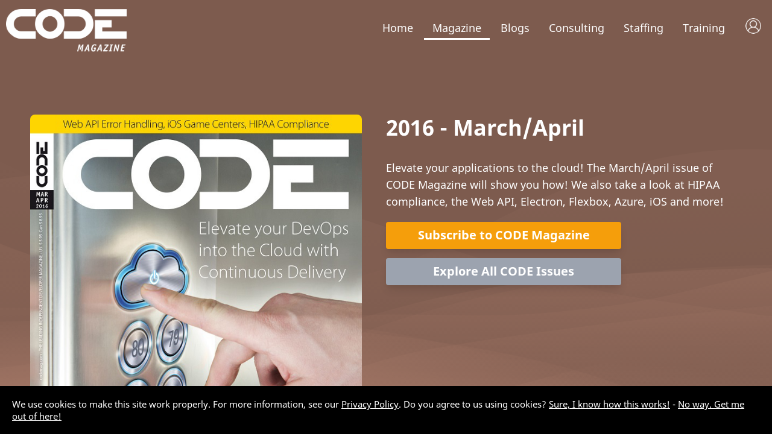

--- FILE ---
content_type: text/html; charset=utf-8
request_url: https://www.codemag.com/Magazine/Issue/MarApr2016
body_size: 11006
content:

<!DOCTYPE html>
 <html lang="en-us" xmlns="http://www.w3.org/1999/xhtml">
<head>
    <meta name="viewport" content="width=device-width, initial-scale=1, user-scalable=yes">
    <meta charset="utf-8" />
    <title>Issue: 2016 - March/April | CODE Magazine</title>
    <link rel="shortcut icon" type="image/x-icon" href="/images/CodeIcon.png" />
    <link href="https://fonts.googleapis.com/css?family=Source+Serif+Pro:400,600,700&amp;display=swap&amp;subset=latin-ext" rel="stylesheet">
    <link type="text/css" rel="stylesheet" href="https://fast.fonts.net/cssapi/70f13e4f-a7d3-4a3c-ad72-0de102650ef0.css">
    <meta property="fb:app_id" content="225285904297383" />

    <meta name="Description" content="Elevate your applications to the cloud! The March/April issue of CODE Magazine will show you how! We also take a look at HIPAA compliance, the Web API, ..." />
    <meta name="Keywords" content="CODE Magazine, .NET, iOS, iPhone, iPad, Android, WinRT, C#, VB, Magazine, software development, developer" />
    <meta name="Author" content="CODE Magazine, EPS Software Corp." />
    <meta name="Robots" content="all" />

        <meta property="og:title" content="Issue: 2016 - March/April | CODE Magazine" />
        <meta property="og:type" content="website" />
        <meta property="og:description" content="Elevate your applications to the cloud! The March/April issue of CODE Magazine will show you how! We also take a look at HIPAA compliance, the Web API, ..." />
        <meta property="og:url" content="/Magazine/Issue/MarApr2016" />
        <meta name="twitter:title" content="Issue: 2016 - March/April | CODE Magazine" />
        <meta name="twitter:description" content="Elevate your applications to the cloud! The March/April issue of CODE Magazine will show you how! We also take a look at HIPAA compliance, the Web API, ..." />

    <link rel="publisher" href="https://plus.google.com/103030867107221566748/" />

    <!-- Google tag (gtag.js) -->
    <script async src="https://www.googletagmanager.com/gtag/js?id=UA-44188652-1"></script>

    <script>window.dataLayer = window.dataLayer || []; function gtag() { dataLayer.push(arguments); } gtag('js', new Date()); gtag('config', 'UA-44188652-1');</script>
    

    <link href="/Content/Reset.css" type="text/css" rel="stylesheet" />
    <link href="/Content/2021/MicroFormats.css" type="text/css" rel="stylesheet" />
    <link href="/Content/2021/Default.css" type="text/css" rel="stylesheet" />
    <link href="/Content/2021/Desktop.css" type="text/css" rel="stylesheet" />
    <link href="/Content/2021/Fonts.css" type="text/css" rel="stylesheet" />

    <link href="/scripts/fontawesome-free-5.0.3/web-fonts-with-css/css/fontawesome-all.css" rel="stylesheet" type="text/css" />
    <link href="/content/viewstyles/mycode/login.css" rel="stylesheet" />
    
    
    <style>
        .areaForeground { color: black; } .areaBackground { background: black; } a.areaLink { color: black; } a.areaLink:hover { color: black; } a.areaLink:active { color: black; } a.areaLink:visited { color: black; }

        .headerImageNormal.accentColor {
        }
        .headerImageWhite.accentColor {
            display: none;
        }
    </style>

    
    
    <link href="/Content/ViewStyles/Magazine/ArticleList.css" rel="stylesheet" />
    <style>
        .contentColumnHeader h1 {
            text-align: center;
        }

        ul.article-category-list li {
            background-color: #7D5B4E    ;
        }

        .singleColumnBelowBillboard h1 {
            text-align: center;
            margin-bottom: 40px;
        }

        .rectangle-ad {
            margin: 60px auto 0 auto;
            width: 336px;
        }


            .headerImageNormal.accentColor { display: none !important; }
            .headerImageWhite.accentColor { display: block !important; }
            
        #menu.accentColor>ul>li>a {
            color: White !important;
        }
        #menu.accentColor ul li.magazineMenuSelected a {
            border-bottom: 3px solid White;
        }

        #header.accentColor {
            color: White !important;
            background-color: #7D5B4E     !important;
        }

        .accentColor {
            color: White !important;
            background-color: #7D5B4E     !important;
        }

        @media only screen and (max-width: 750px) {
            .leaderboard-ad {
                display: none;
            }
        }

        @media only screen and (min-width: 1000px) {
            .singleColumnBelowBillboard {
                max-width: 950px;
            }
        }
        @media only screen and (min-width: 1150px) {
            .singleColumnBelowBillboard {
                max-width: 1100px;
            }
        }
        @media only screen and (min-width: 1250px) {
            .singleColumnBelowBillboard {
                max-width: 1200px;
            }
        }
    </style>


    <script src="https://code.jquery.com/jquery-3.7.1.min.js"></script>
    <script src="https://cdnjs.cloudflare.com/ajax/libs/jquery-unobtrusive-ajax/3.2.6/jquery.unobtrusive-ajax.min.js"></script>
    <script src="https://cdnjs.cloudflare.com/ajax/libs/jquery-validate/1.20.1/jquery.validate.min.js"></script>
    <script src="https://cdnjs.cloudflare.com/ajax/libs/jquery-validation-unobtrusive/4.0.0/jquery.validate.unobtrusive.min.js"></script>

    <script src="/Scripts/jquery/jquery.popupWindow.js" type="text/javascript"></script>
    <script src="/Scripts/Shared/Menu.js" type="text/javascript"></script>
    <script src="/Scripts/Ads/Ads.js" type="text/javascript"></script>
    <script language="javascript" type="text/javascript">
        var _gaq = _gaq || [];
        _gaq.push(['_setAccount', 'UA-44188652-1']);
        _gaq.push(['_trackPageview']);

        (function () {
            var ga = document.createElement('script'); ga.type = 'text/javascript'; ga.async = true;
            ga.src = ('https:' == document.location.protocol ? 'https://ssl' : 'http://www') + '.google-analytics.com/ga.js';
            var s = document.getElementsByTagName('script')[0]; s.parentNode.insertBefore(ga, s);
        })();
    </script>

    <script type="text/javascript" src="/Scripts/Default.js?v=20260121150223"></script>

    <!-- JD: 2/26/2018:  CrazyEgg Heatmap code -->
    <!--<script type="text/javascript" src="https://script.crazyegg.com/pages/scripts/0073/6756.js" async="async"></script>-->
    <!--------------------------------------- --->

    <link rel="stylesheet" href="https://use.fontawesome.com/releases/v5.7.2/css/all.css" integrity="sha384-fnmOCqbTlWIlj8LyTjo7mOUStjsKC4pOpQbqyi7RrhN7udi9RwhKkMHpvLbHG9Sr" crossorigin="anonymous">
    <link rel="stylesheet" href="https://use.fontawesome.com/releases/v5.7.2/css/all.css" integrity="sha384-fnmOCqbTlWIlj8LyTjo7mOUStjsKC4pOpQbqyi7RrhN7udi9RwhKkMHpvLbHG9Sr" crossorigin="anonymous">

    <script src="https://unpkg.com/vue@3/dist/vue.global.prod.js"></script>
    
    
    <script type="text/javascript">
        $(function () {
            //DisplaySelfRefreshingDoubleClickAd($('ul.article-list :nth-child(3)'), 'Magazine_Issue_Banner_Left_First', [468, 60], 'Advertisement');
            //DisplaySelfRefreshingDoubleClickAd($('ul.article-list'), 'Magazine_Issue_Banner_Bottom', [468, 60], 'Advertisement');
        });
    </script>

</head>
<body>
    <!--
       _____ ____  ____  ______   __  ___                        _
      / ____/ __ \/ __ \/ ____/  /  |/  /___ _____ _____ _____  (_)___  ___
     / /   / / / / / / / __/    / /|_/ / __ `/ __ `/ __ `/_  / / / __ \/ _ \
    / /___/ /_/ / /_/ / /___   / /  / / /_/ / /_/ / /_/ / / /_/ / / / /  __/
    \____/\____/_____/_____/  /_/  /_/\__,_/\__, /\__,_/ /___/_/_/ /_/\___/
                                           /____/

    Hi there! You guessed right, we have the obligatory
    source code job application message for everyone
    brave enough to hit that inspect button. Now go ahead
    and take a look at what's going on here and then head
    over to https://www.codemag.com/jobs to get in touch!

    Also, here is a free subscription link for CODE Magazine:
    https://www.codemag.com/subscribe/hacker

    See you soon,
    your CODE team
    -->
    <div id="mobileMenu">
        <ul><li class="neutralMenu"><a href="/">Home</a><div class="mobileMenuExpandCollapse" onclick="javascript:toggleMobileSubMenu('menuContainer1', this)"></div><div class="subMenu magazine" style="display: none;" id="menuContainer1"><div class="subMenu magazine"><ul><li><a class="areaLink" href="/">CODE Home</a></li><li><a class="areaLink" href="/About">About Us</a></li><li><a class="areaLink" href="/videos/Index">Videos</a></li><li><a class="areaLink" href="/Press">Press Releases</a></li><li><a class="areaLink" href="/People">People</a></li><li><a class="areaLink" href="/Jobs">Careers</a></li><li><a class="areaLink" href="/Home/Privacy">Privacy Policy</a></li><li><a class="areaLink" href="/contact">Contact Us</a></li></ul></div></li><li class="magazineMenuSelected"><a href="/magazine">Magazine</a><div class="mobileMenuExpandCollapse" onclick="javascript:toggleMobileSubMenu('menuContainer2', this)"></div><div class="subMenu" style="display: none;" id="menuContainer2"><ul><li><a class="areaLink" href="/Magazine">Magazine Home</a></li><li><a class="areaLink" href="/Magazine/Focus">CODE Focus Magazine</a></li><li><a class="areaLink" href="/Magazine/AllIssues">All Issues</a></li><li><a class="areaLink" href="/Magazine/Subscribe">Subscribe</a></li><li><a class="areaLink" href="/mobile">Mobile</a></li><li><a class="areaLink" href="/My/Magazines">My (Digital) Magazines</a></li><li><a class="areaLink" href="/My/Fulfillment">Where is my Magazine?</a></li><li><a class="areaLink" href="/My">My Subscriber Account</a></li><li><a class="areaLink" href="/Advertise">Advertise</a></li><li><a class="areaLink" href="/Write">Write</a></li></ul></div></li><li class="magazineMenu"><a href="/Blog">Blogs</a><div class="mobileMenuExpandCollapse" onclick="javascript:toggleMobileSubMenu('menuContainer3', this)"></div><div class="subMenu" style="display: none;" id="menuContainer3"><ul><li><a class="areaLink" href="/Blog">CODE Blogs Home</a></li><li><a class="areaLink" href="/blog/AI">The CODE AI Blog</a></li><li><a class="areaLink" href="/blog/AIPractitioner">The AI Practitioner&#x27;s View Blog</a></li><li><a class="areaLink" href="/blog/Fabric-Intelligence">CODE Fabric Intelligence Blog</a></li></ul></div></li><li class="consultingMenu"><a href="/consulting">Consulting</a><div class="mobileMenuExpandCollapse" onclick="javascript:toggleMobileSubMenu('menuContainer3', this)"></div><div class="subMenu" style="display: none;" id="menuContainer3"><ul><li><a class="areaLink" href="/Consulting">Consulting Home</a></li><li><a class="areaLink" href="/Consulting/Services">Services &amp; Technologies</a></li><li><a class="areaLink" href="/AI">Artificial Intelligence (AI)</a></li><li><a class="areaLink" href="/AISuccess">AI Success Accelerators</a></li><li><a class="areaLink" href="/Cloud">Cloud Adoption &amp; Development</a></li><li><a class="areaLink" href="/CustomAppDev">Custom Application Development</a></li><li><a class="areaLink" href="/ExecutiveBriefing">Executive Briefing (AI)</a></li><li><a class="areaLink" href="/LowCodeNoCode">Low-Code/No-Code</a></li><li><a class="areaLink" href="/Security">Cyber Security</a></li><li><a class="areaLink" href="/copilot">Copilots in Your Apps!</a></li><li><a class="areaLink" href="/ProjectRescue">Project Rescue</a></li><li><a class="areaLink" href="/Labs">CODE Labs</a></li><li><a class="areaLink" href="/ai-docs">Business Document Copilot</a></li><li><a class="areaLink" href="/Legacy">Legacy Conversion and Maintenance</a></li><li><a class="areaLink" href="/OneHourConsulting">Free Hour of Consulting</a></li><li><a class="areaLink" href="/VFPConversion">VFP Conversion</a></li><li><a class="areaLink" href="/Energy">Energy Software</a></li><li><a class="areaLink" href="/contact">Contact Us</a></li></ul></div></li><li class="staffingMenu"><a href="/staffing">Staffing</a><div class="mobileMenuExpandCollapse" onclick="javascript:toggleMobileSubMenu('menuContainer4', this)"></div><div class="subMenu" style="display: none;" id="menuContainer4"><ul><li><a class="areaLink" href="/Staffing">Staffing Home</a></li><li><a class="areaLink" href="/Staffing/Services">Our Services</a></li><li><a class="areaLink" href="/Staffing/About">About Us</a></li><li><a class="areaLink" href="/Staffing/Careers">Careers</a></li></ul></div></li><li class="trainingMenu"><a href="/training">Training</a><div class="mobileMenuExpandCollapse" onclick="javascript:toggleMobileSubMenu('menuContainer5', this)"></div><div class="subMenu" style="display: none;" id="menuContainer5"><ul><li><a class="areaLink" href="/Training">Training Home</a></li><li><a class="areaLink" href="/StateOfAI">State of AI</a></li><li><a class="areaLink" href="/CodePresents">CODE Presents</a></li><li><a class="areaLink" href="/StateOfDotNet">State of .NET</a></li><li><a class="areaLink" href="/Training">Classes</a></li><li><a class="areaLink" href="/Training/Mentoring">Mentoring</a></li><li><a class="areaLink" href="/Lunch">Lunch with CODE</a></li></ul></div></li></ul>
    </div>
    <div id="header" class="headerLarge accentColor">
        <div id="logo">
            <img class="headerImageNormal accentColor" src="/Images/Logos/CODEMagazine_Small.png" /><img class="headerImageWhite accentColor" src="/Images/Logos/CODEMagazine_White_Small.png" /><br />

<script src="/app/library/localization/cf.localization.js"></script>

<div id="toaster"></div>
<div id="my-login" >
    <div style="display:none" v-show="isLoading" class="my-spa-loading"></div>
</div>

<script type="module">
    import apptoast from '/app/toaster.js'
    const { createApp } = Vue;
    createApp(apptoast).mount('#toaster');
</script>
<script type="module">
    import applogin from '/app/my-login.js'
    const { createApp } = Vue;
    createApp(applogin).mount('#my-login');
</script>        </div>
        <div id="menu" class="accentColor">
            <ul><li class="neutralMenu"><a href="/">Home</a><div class="subMenu magazine" id="menuContainer1"><div class="subMenu magazine"><ul><li><a class="areaLink" href="/">CODE Home</a></li><li><a class="areaLink" href="/About">About Us</a></li><li><a class="areaLink" href="/videos/Index">Videos</a></li><li><a class="areaLink" href="/Press">Press Releases</a></li><li><a class="areaLink" href="/People">People</a></li><li><a class="areaLink" href="/Jobs">Careers</a></li><li><a class="areaLink" href="/Home/Privacy">Privacy Policy</a></li><li><a class="areaLink" href="/contact">Contact Us</a></li></ul></div></li><li class="magazineMenuSelected"><a href="/magazine">Magazine</a><div class="subMenu" id="menuContainer2"><ul><li><a class="areaLink" href="/Magazine">Magazine Home</a></li><li><a class="areaLink" href="/Magazine/Focus">CODE Focus Magazine</a></li><li><a class="areaLink" href="/Magazine/AllIssues">All Issues</a></li><li><a class="areaLink" href="/Magazine/Subscribe">Subscribe</a></li><li><a class="areaLink" href="/mobile">Mobile</a></li><li><a class="areaLink" href="/My/Magazines">My (Digital) Magazines</a></li><li><a class="areaLink" href="/My/Fulfillment">Where is my Magazine?</a></li><li><a class="areaLink" href="/My">My Subscriber Account</a></li><li><a class="areaLink" href="/Advertise">Advertise</a></li><li><a class="areaLink" href="/Write">Write</a></li></ul></div></li><li class="magazineMenu"><a href="/Blog">Blogs</a><div class="subMenu" id="menuContainer3"><ul><li><a class="areaLink" href="/Blog">CODE Blogs Home</a></li><li><a class="areaLink" href="/blog/AI">The CODE AI Blog</a></li><li><a class="areaLink" href="/blog/AIPractitioner">The AI Practitioner&#x27;s View Blog</a></li><li><a class="areaLink" href="/blog/Fabric-Intelligence">CODE Fabric Intelligence Blog</a></li></ul></div></li><li class="consultingMenu"><a href="/consulting">Consulting</a><div class="subMenu" id="menuContainer3"><ul><li><a class="areaLink" href="/Consulting">Consulting Home</a></li><li><a class="areaLink" href="/Consulting/Services">Services &amp; Technologies</a></li><li><a class="areaLink" href="/AI">Artificial Intelligence (AI)</a></li><li><a class="areaLink" href="/AISuccess">AI Success Accelerators</a></li><li><a class="areaLink" href="/Cloud">Cloud Adoption &amp; Development</a></li><li><a class="areaLink" href="/CustomAppDev">Custom Application Development</a></li><li><a class="areaLink" href="/ExecutiveBriefing">Executive Briefing (AI)</a></li><li><a class="areaLink" href="/LowCodeNoCode">Low-Code/No-Code</a></li><li><a class="areaLink" href="/Security">Cyber Security</a></li><li><a class="areaLink" href="/copilot">Copilots in Your Apps!</a></li><li><a class="areaLink" href="/ProjectRescue">Project Rescue</a></li><li><a class="areaLink" href="/Labs">CODE Labs</a></li><li><a class="areaLink" href="/ai-docs">Business Document Copilot</a></li><li><a class="areaLink" href="/Legacy">Legacy Conversion and Maintenance</a></li><li><a class="areaLink" href="/OneHourConsulting">Free Hour of Consulting</a></li><li><a class="areaLink" href="/VFPConversion">VFP Conversion</a></li><li><a class="areaLink" href="/Energy">Energy Software</a></li><li><a class="areaLink" href="/contact">Contact Us</a></li></ul></div></li><li class="staffingMenu"><a href="/staffing">Staffing</a><div class="subMenu" id="menuContainer4"><ul><li><a class="areaLink" href="/Staffing">Staffing Home</a></li><li><a class="areaLink" href="/Staffing/Services">Our Services</a></li><li><a class="areaLink" href="/Staffing/About">About Us</a></li><li><a class="areaLink" href="/Staffing/Careers">Careers</a></li></ul></div></li><li class="trainingMenu"><a href="/training">Training</a><div class="subMenu" id="menuContainer5"><ul><li><a class="areaLink" href="/Training">Training Home</a></li><li><a class="areaLink" href="/StateOfAI">State of AI</a></li><li><a class="areaLink" href="/CodePresents">CODE Presents</a></li><li><a class="areaLink" href="/StateOfDotNet">State of .NET</a></li><li><a class="areaLink" href="/Training">Classes</a></li><li><a class="areaLink" href="/Training/Mentoring">Mentoring</a></li><li><a class="areaLink" href="/Lunch">Lunch with CODE</a></li></ul></div></li></ul>
        </div>
        <div id="mobileMenuIcon" class="accentColor"><i id="mobileMenuIcon" class="fas fa-bars fa-lg"></i></div>

    </div>
    

    <div id="page">
        <div id="main">
            



<div class="accentColor top-background-fix"></div>
<div class="accentColor backgroundWaves">
    <div class="mainBillboard">
        <div class="mainBillboard_1_1_Left"><a href="/magazine/"><img src="/Magazine/CoverLarge/8b214701-fb48-42e6-9563-185acf5fa111" alt="2016 - March/April" /></a></div>
        <div class="mainBillboard_1_1_Right">
            <h1>2016 - March/April</h1>
            <p>Elevate your applications to the cloud! The March/April issue of CODE Magazine will show you how! We also take a look at HIPAA compliance, the Web API, Electron, Flexbox, Azure, iOS and more!</p>
            <div>
                    <div class="invertedButton"><a href="/magazine/subscribe">Subscribe to CODE Magazine</a></div>
                    <div class="invertedButton secondaryButton"><a href="/magazine/allissues">Explore All CODE Issues</a></div>
            </div>
        </div>
    </div>
</div>

<div class="advertisement leaderboard-ad" style="margin: 30px auto 40px auto; width: 728px;">
    Advertisement:
    <div id='div-gpt-ad-1378457852955-1' style='width:728px; height:90px;'>
        <script type="text/javascript">
            googletag.cmd.push(function () {
                var slot1 = googletag.defineSlot("/36824843/Magazine_Issue_Leaderboard_Top", [728, 90], "div-gpt-ad-1378457852955-1").addService(googletag.pubads());
                googletag.enableServices();
                googletag.display("div-gpt-ad-1378457852955-1");
                setInterval(function () { googletag.pubads().refresh([slot1]); }, 3600000);
            });
        </script>
    </div>
</div>

<div class="singleColumnBelowBillboard">


<ul class="article-list">
        <li>
            <div>
                        <img class="article-author-image" src="/DynamicImage/PersonSmall/d8b32fa1-8e83-4c7d-ba65-ff498b4b1644" alt="Rod Paddock" />

                <div class="article-info">
                        <h2><a href="/Article/1603011/Editorial">Editorial</a></h2>
                        <p class="author-name">By: <a href="/People/Bio/Rod.Paddock">Rod Paddock</a></p>
                    <p>Rod discusses his creative process - using bubbles!</p>
                        <ul class="article-category-list">
                                        <li><a href="/Magazine/ByCategory/Editorials">Editorials</a></li>
                        </ul>
                </div>
            </div>
        </li>
        <li>
            <div>
                        <img class="article-author-image" src="/DynamicImage/PersonSmall/7b8f2e3d-428d-46eb-8ee9-6220953b7903" alt="Paul Sheriff" />

                <div class="article-info">
                        <h2><a href="/Article/1603031/Handling-Exceptions-Returned-from-the-Web-API">Handling Exceptions Returned from the Web API</a></h2>
                        <p class="author-name">By: <a href="/People/Bio/Paul.Sheriff">Paul Sheriff</a></p>
                    <p>Learn how to use the IHttpActionResult methods in the .NET Controller class to deal with exceptions when Paul explores the messages that no one likes to receive.</p>
                        <ul class="article-category-list">
                                        <li><a href="/Magazine/ByCategory/ASP%20.NET%20Web%20API">ASP .NET Web API</a></li>
                                        <li><a href="/Magazine/ByCategory/ASP.NET%20MVC">ASP.NET MVC</a></li>
                                        <li><a href="/Magazine/ByCategory/CRUD">CRUD</a></li>
                                        <li><a href="/Magazine/ByCategory/Java%20Script">Java Script</a></li>
                                        <li><a href="/Magazine/ByCategory/JavaScript">JavaScript</a></li>
                                        <li><a href="/Magazine/ByCategory/Web%20Development%20(general)">Web Development (general)</a></li>
                        </ul>
                </div>
            </div>
        </li>
        <li>
            <div>
                        <img class="article-author-image" src="/DynamicImage/PersonSmall/2429cb02-0fbc-46a4-afbc-af38e7159139" alt="Sahil Malik" />

                <div class="article-info">
                        <h2><a href="/Article/1603041/Write-Cross-Platform-Apps-using-Electron">Write Cross-Platform Apps using Electron</a></h2>
                        <p class="author-name">By: <a href="/People/Bio/Sahil.Malik">Sahil Malik</a></p>
                    <p>Using this new tool and a few familiar ones, Sahil shows us how to build a simple app that we can sell on Apple or Windows App Stores.</p>
                        <ul class="article-category-list">
                                        <li><a href="/Magazine/ByCategory/Cordova">Cordova</a></li>
                                        <li><a href="/Magazine/ByCategory/Development%20Process">Development Process</a></li>
                                        <li><a href="/Magazine/ByCategory/Electron">Electron</a></li>
                                        <li><a href="/Magazine/ByCategory/Java%20Script">Java Script</a></li>
                                        <li><a href="/Magazine/ByCategory/JavaScript">JavaScript</a></li>
                                        <li><a href="/Magazine/ByCategory/JSON">JSON</a></li>
                                        <li><a href="/Magazine/ByCategory/node.js">node.js</a></li>
                        </ul>
                </div>
            </div>
        </li>
        <li>
            <div>
                        <img class="article-author-image" src="/DynamicImage/PersonSmall/b12aa9de-f76d-4b16-ae32-d6cba34b4e63" alt="Rick Strahl" />

                <div class="article-info">
                        <h2><a href="/Article/1603051/Flexing-Your-HTML-Layout-Muscles-with-Flexbox">Flexing Your HTML Layout Muscles with Flexbox</a></h2>
                        <p class="author-name">By: <a href="/People/Bio/Rick.Strahl">Rick Strahl</a></p>
                    <p>When it comes to creating complex structured layouts in HTML, Flexbox, Rick tells us, is more capable than HTML tables were.</p>
                        <ul class="article-category-list">
                                        <li><a href="/Magazine/ByCategory/CSS">CSS</a></li>
                                        <li><a href="/Magazine/ByCategory/Flexbox">Flexbox</a></li>
                                        <li><a href="/Magazine/ByCategory/HTML%205">HTML 5</a></li>
                                        <li><a href="/Magazine/ByCategory/Web%20Development%20(general)">Web Development (general)</a></li>
                        </ul>
                </div>
            </div>
        </li>
        <li>
            <div>
                        <img class="article-author-image" src="/DynamicImage/PersonSmall/b0752733-dc0c-4e1f-b149-36169b81c24b" alt="Jeffrey Palermo (Clear Measure)" />

                <div class="article-info">
                        <h2><a href="/Article/1603061/DevOps-and-Continuous-Delivery-Made-for-a-Cloud-World">DevOps and Continuous Delivery: Made for a Cloud World</a></h2>
                        <p class="author-name">By: <a href="/People/Bio/Jeffrey.Palermo">Jeffrey Palermo (Clear Measure)</a></p>
                    <p>Jeffrey gives us an overview and demonstration of a continuous delivery environment and shows us some great tools along the way. Using integrated development and operations, he gets the most out of cloud technologies.</p>
                        <ul class="article-category-list">
                                        <li><a href="/Magazine/ByCategory/Agile%20Development">Agile Development</a></li>
                                        <li><a href="/Magazine/ByCategory/Cloud%20Computing">Cloud Computing</a></li>
                                        <li><a href="/Magazine/ByCategory/Continuous%20Integration">Continuous Integration</a></li>
                                        <li><a href="/Magazine/ByCategory/Design%20Patterns">Design Patterns</a></li>
                                        <li><a href="/Magazine/ByCategory/Development%20Process">Development Process</a></li>
                                        <li><a href="/Magazine/ByCategory/DevOps">DevOps</a></li>
                        </ul>
                </div>
            </div>
        </li>
        <li>
            <div>
                        <img class="article-author-image" src="/DynamicImage/PersonSmall/28f3c3f9-1702-4462-926b-168e3b87e47b" alt="Mike Yeager" />

                <div class="article-info">
                        <h2><a href="/Article/1603071/Azure-Skyline-Azure&#x2019;s-SQL-Database&#x2014;SQL-Server-in-the-Cloud">Azure Skyline: Azure&#x2019;s SQL Database&#x2014;SQL Server in the Cloud</a></h2>
                        <p class="author-name">By: <a href="/People/Bio/Mike.Yeager">Mike Yeager</a></p>
                    <p>Mike explores Azure SQL Database and what it has the potential to do for large and small businesses.</p>
                        <ul class="article-category-list">
                                        <li><a href="/Magazine/ByCategory/Azure">Azure</a></li>
                                        <li><a href="/Magazine/ByCategory/Azure%20Skyline">Azure Skyline</a></li>
                                        <li><a href="/Magazine/ByCategory/Cloud%20Computing">Cloud Computing</a></li>
                                        <li><a href="/Magazine/ByCategory/SQL%20Server">SQL Server</a></li>
                        </ul>
                </div>
            </div>
        </li>
        <li>
            <div>
                        <img class="article-author-image" src="/DynamicImage/PersonSmall/7f2da17b-1830-4dd2-961e-cdff2f5c5f6b" alt="Jason Bender" />

                <div class="article-info">
                        <h2><a href="/Article/1603081/Integrating-Achievements-and-Leaderboards-into-Your-iOS-Game-Using-Game-Center">Integrating Achievements and Leaderboards into Your iOS Game Using Game Center</a></h2>
                        <p class="author-name">By: <a href="/People/Bio/Jason.Bender">Jason Bender</a></p>
                    <p>While creating a simple little mobile game app, Jason shows us the power of Game Center&#x2019;s tools.</p>
                        <ul class="article-category-list">
                                        <li><a href="/Magazine/ByCategory/Game%20Development">Game Development</a></li>
                                        <li><a href="/Magazine/ByCategory/IOS">IOS</a></li>
                                        <li><a href="/Magazine/ByCategory/Mobile%20Development">Mobile Development</a></li>
                                        <li><a href="/Magazine/ByCategory/Objective%20C">Objective C</a></li>
                                        <li><a href="/Magazine/ByCategory/Swift">Swift</a></li>
                                        <li><a href="/Magazine/ByCategory/Xcode">Xcode</a></li>
                        </ul>
                </div>
            </div>
        </li>
        <li>
            <div>
                        <img class="article-author-image" src="/DynamicImage/PersonSmall/2ce9998d-05a2-4754-92ce-ef5c5809545b" alt="Ted Neward" />

                <div class="article-info">
                        <h2><a href="/Article/1603111/On-Self-Regulation">On Self-Regulation</a></h2>
                        <p class="author-name">By: <a href="/People/Bio/Ted.Neward">Ted Neward</a></p>
                    <p>For an industry that prides itself on its analytical ability and abstract mental processing, we often don&#x2019;t&#xD;&#xA;do a great job applying that mental skill to the most important element of the programmer&#x2019;s tool&#xD;&#xA;chest&#x2014;that is, ourselves.</p>
                        <ul class="article-category-list">
                                        <li><a href="/Magazine/ByCategory/Editorials">Editorials</a></li>
                        </ul>
                </div>
            </div>
        </li>
</ul>

    <div class="advertisement rectangle-ad">
        Advertisement:
        <!-- Magazine_Issue_Rectangle_Right -->
        <div id='div-gpt-ad-1378457852953-1' style='width:336px; height:280px;'>
            <script type="text/javascript">
                googletag.cmd.push(function () {
                    var slot1 = googletag.defineSlot("/36824843/Magazine_Issue_Rectangle_Right", [[300, 250], [336, 280]],
                        "div-gpt-ad-1378457852953-1").addService(googletag.pubads());
                    googletag.enableServices();
                    googletag.display("div-gpt-ad-1378457852953-1");
                    setInterval(function () { googletag.pubads().refresh([slot1]); }, 3600000);
                });
            </script>
        </div>
    </div>
</div>
<div class="clearfix"></div>

        </div>
        <footer class="backgroundWaves2">
            <div class="footerRoot">
                <div class="footerColumn">
                    <h1>Contact</h1>
                    <div class="vcard">
                        <!-- EPS company address using adr MicroFormat standard -->
                        <div class="adr">
                            <div class="street-address">6605 Cypresswood Dr.</div><br />
                            <div class="extended-address">Suite 425</div><br />
                            <span class="locality">Houston</span> <span class="region">TX</span> <span class="postal-code">77379</span><br />
                            <div class="country-name">USA</div>
                        </div>
                        <!-- Phone/fax in MicroFormat standard -->
                        <div class="tel"><i class="fas fa-phone"></i> <div class="type">Voice</div><div class="value">+1 (832) 717-4445</div></div><br />
                        <div class="email"><i class="fas fa-envelope"></i>  Email: <a class="email" href="mailto:info@codemag.com">info@codemag.com</a></div>
                    </div>

                        <div class="copyright"><i class="far fa-copyright"></i> 1993 - 2026 EPS Software Corp.</div>
                    <div class="privacyPolicyFooter"><a href="/Home/Privacy">Privacy Policy</a></div>
                </div>
                <div class="footerColumn siteMap">
                    <h1>Site Map</h1>
                    <h2><a href="/consulting">Consulting</a></h2><ul><li><a class="areaLink" href="/Consulting">Consulting Home</a></li><li><a class="areaLink" href="/Consulting/Services">Services &amp; Technologies</a></li><li><a class="areaLink" href="/AI">Artificial Intelligence (AI)</a></li><li><a class="areaLink" href="/AISuccess">AI Success Accelerators</a></li><li><a class="areaLink" href="/Cloud">Cloud Adoption &amp; Development</a></li><li><a class="areaLink" href="/CustomAppDev">Custom Application Development</a></li><li><a class="areaLink" href="/ExecutiveBriefing">Executive Briefing (AI)</a></li><li><a class="areaLink" href="/LowCodeNoCode">Low-Code/No-Code</a></li><li><a class="areaLink" href="/Security">Cyber Security</a></li><li><a class="areaLink" href="/copilot">Copilots in Your Apps!</a></li><li><a class="areaLink" href="/ProjectRescue">Project Rescue</a></li><li><a class="areaLink" href="/Labs">CODE Labs</a></li><li><a class="areaLink" href="/ai-docs">Business Document Copilot</a></li><li><a class="areaLink" href="/Legacy">Legacy Conversion and Maintenance</a></li><li><a class="areaLink" href="/OneHourConsulting">Free Hour of Consulting</a></li><li><a class="areaLink" href="/VFPConversion">VFP Conversion</a></li><li><a class="areaLink" href="/Energy">Energy Software</a></li><li><a class="areaLink" href="/contact">Contact Us</a></li></ul><h2><a href="/magazine">Magazine</a></h2><ul><li><a class="areaLink" href="/Magazine">Magazine Home</a></li><li><a class="areaLink" href="/Magazine/Focus">CODE Focus Magazine</a></li><li><a class="areaLink" href="/Magazine/AllIssues">All Issues</a></li><li><a class="areaLink" href="/Magazine/Subscribe">Subscribe</a></li><li><a class="areaLink" href="/mobile">Mobile</a></li><li><a class="areaLink" href="/My/Magazines">My (Digital) Magazines</a></li><li><a class="areaLink" href="/My/Fulfillment">Where is my Magazine?</a></li><li><a class="areaLink" href="/My">My Subscriber Account</a></li><li><a class="areaLink" href="/Advertise">Advertise</a></li><li><a class="areaLink" href="/Write">Write</a></li></ul><h2><a href="/framework">Framework</a></h2><ul><li><a class="areaLink" href="/Framework">Framework Home</a></li><li><a href="https://docs.codeframework.io" class="areaLink">Get Started & Documentation</a></li><li><a class="areaLink" href="/Framework/Download">Download</a></li><li><a class="areaLink" href="/Framework/Support">Support &amp; Services</a></li></ul>
                </div>
                <div class="footerColumn siteMap secondarySiteMapColumn">
                    <h2><a href="/training">Training</a></h2><ul><li><a class="areaLink" href="/Training">Training Home</a></li><li><a class="areaLink" href="/StateOfAI">State of AI</a></li><li><a class="areaLink" href="/CodePresents">CODE Presents</a></li><li><a class="areaLink" href="/StateOfDotNet">State of .NET</a></li><li><a class="areaLink" href="/Training">Classes</a></li><li><a class="areaLink" href="/Training/Mentoring">Mentoring</a></li><li><a class="areaLink" href="/Lunch">Lunch with CODE</a></li></ul><h2><a href="/staffing">Staffing</a></h2><ul><li><a class="areaLink" href="/Staffing">Staffing Home</a></li><li><a class="areaLink" href="/Staffing/Services">Our Services</a></li><li><a class="areaLink" href="/Staffing/About">About Us</a></li><li><a class="areaLink" href="/Staffing/Careers">Careers</a></li></ul><h2><a href="/vfpconversion">VFP Conversion</a></h2><ul><li><a class="areaLink" href="/VFPConversion">VFP Conversion Home</a></li><li><a class="areaLink" href="/VFPConversion/VFPServices">Services</a></li><li><a class="areaLink" href="/VFPConversion/Tools">Tools</a></li><li><a class="areaLink" href="/VFPConversion/Articles">Articles</a></li><li><a class="areaLink" href="/VFPConversion/History">Fox End of Life</a></li><li><a class="areaLink" href="/contact">Contact Us</a></li></ul>
                </div>
            </div>
        </footer>
    </div>
    <!-- the following div tags are there so custom CSS can associated generic elements, such as graphics anywhere in the body content -->
    <div id="bodyAdorner1">
        <span></span>
    </div>
    <div id="bodyAdorner2">
        <span></span>
    </div>
    <div id="bodyAdorner3">
        <span></span>
    </div>
    <div id="cookieConsent" style="display: none;">
        <div id="cookieConsent1">We use cookies to make this site work properly. For more information, see our <a href="/home/privacy">Privacy Policy</a>. Do you agree to us using cookies? <a onclick="cookieConsent()" style="cursor: pointer;">Sure, I know how this works!</a> - <a href="/home/noconsent">No way. Get me out of here!</a></div>
    </div>

    <!-- Google Code for Remarketing Tag -->
    <!--------------------------------------------------
    Remarketing tags may not be associated with personally identifiable information or placed on pages related to sensitive categories. See more information and instructions on how to setup the tag on: http://google.com/ads/remarketingsetup
    --------------------------------------------------->
    <script type="text/javascript">
        /* <![CDATA[ */
        var google_conversion_id = 1067389305;
        var google_custom_params = window.google_tag_params;
        var google_remarketing_only = true;
            /* ]]> */
    </script>
    <script type="text/javascript" src="https://www.googleadservices.com/pagead/conversion.js">
    </script>
    <noscript>
        <div style="display:inline;">
            <img height="1" width="1" style="border-style:none;" alt="" src="//googleads.g.doubleclick.net/pagead/viewthroughconversion/1067389305/?value=0&amp;guid=ON&amp;script=0" />
        </div>
    </noscript>
    <script type="text/javascript">
        $(document).ready(function() {
            let targetDiv = document.getElementById('partial-login-panel');
            let containerDiv = document.getElementById("login-partial");
            let toastDiv = document.getElementById("toaster");
            function closeDiv() {
                if(targetDiv) targetDiv.classList.remove("open");
            }
            document.addEventListener('click', function(event) {
                if (containerDiv && !containerDiv.contains(event.target)) {
                    closeDiv();
                }
            });
            if(containerDiv)
                containerDiv.addEventListener('click', function(event) {
                    event.stopPropagation();
                });
            if(toastDiv)
                toastDiv.addEventListener('click', function(event) {
                    event.stopPropagation();
                });
        })

    </script>
</body>
</html>


--- FILE ---
content_type: text/html; charset=utf-8
request_url: https://www.google.com/recaptcha/api2/aframe
body_size: 249
content:
<!DOCTYPE HTML><html><head><meta http-equiv="content-type" content="text/html; charset=UTF-8"></head><body><script nonce="JAdh-J5PuwztqIIWwegxTA">/** Anti-fraud and anti-abuse applications only. See google.com/recaptcha */ try{var clients={'sodar':'https://pagead2.googlesyndication.com/pagead/sodar?'};window.addEventListener("message",function(a){try{if(a.source===window.parent){var b=JSON.parse(a.data);var c=clients[b['id']];if(c){var d=document.createElement('img');d.src=c+b['params']+'&rc='+(localStorage.getItem("rc::a")?sessionStorage.getItem("rc::b"):"");window.document.body.appendChild(d);sessionStorage.setItem("rc::e",parseInt(sessionStorage.getItem("rc::e")||0)+1);localStorage.setItem("rc::h",'1769105772392');}}}catch(b){}});window.parent.postMessage("_grecaptcha_ready", "*");}catch(b){}</script></body></html>